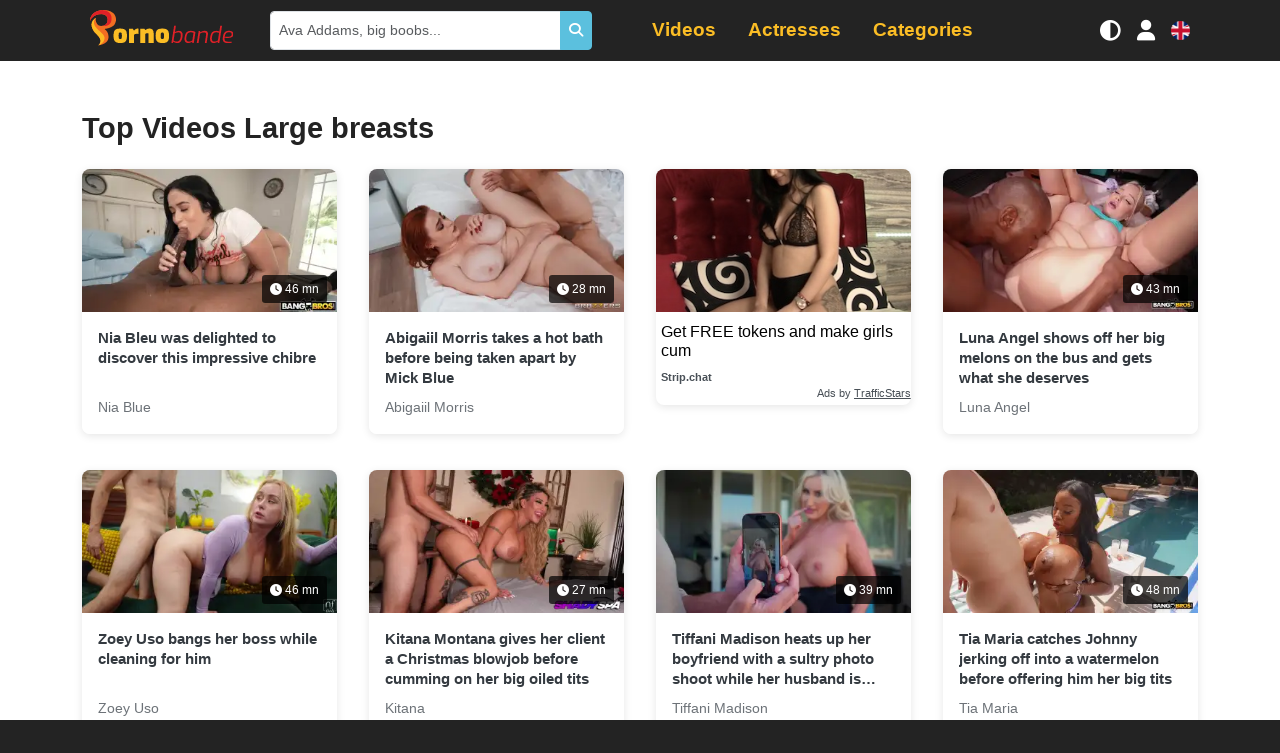

--- FILE ---
content_type: text/html; charset=UTF-8
request_url: https://en.pornobande.com/categorie/gros-seins-1
body_size: 7667
content:
<!DOCTYPE html>
<html lang="en">
<head>
    <meta charset="UTF-8"/>
    <title>
        All Large breasts videos    </title>
    
    <!-- Google tag (gtag.js) -->
    <script async src="https://www.googletagmanager.com/gtag/js?id=G-1EGVXJ0C11" type="e80c5df5675a61972178ae45-text/javascript"></script>
    <script type="e80c5df5675a61972178ae45-text/javascript">
        window.dataLayer = window.dataLayer || [];

        function gtag() {
            dataLayer.push(arguments);
        }

        gtag('js', new Date());
        gtag('config', 'G-1EGVXJ0C11');
    </script>
            <meta name="description"
              content="Discover the best content in category Large breasts."/>
    
            <link rel="stylesheet" href="/build/pornobande.8400238b.css">
        <!-- Critical CSS: Age verification blur (loaded inline to prevent flash) -->
        <style>
            /* Global blur for all sensitive images and video posters by default */
            img[data-sensitive="1"],
            video[data-sensitive="1"] {
                filter: blur(20px);
                transition: filter 0.3s ease;
            }
            /* Stronger blur for video posters */
            .video-js[data-sensitive="1"] .vjs-poster,
            .video-js[data-sensitive="1"] .vjs-poster img {
                filter: blur(20px);
                transition: filter 0.3s ease;
            }
            /* Clear blur for verified users (global class approach) */
            body.age-verified img[data-sensitive="1"],
            body.age-verified video[data-sensitive="1"],
            body.age-verified .video-js[data-sensitive="1"] .vjs-poster,
            body.age-verified .video-js[data-sensitive="1"] .vjs-poster img {
                filter: none !important;
            }
            
            /* Prevent video players from being clickable until age verification is handled */
            .js-age-restricted-player {
                pointer-events: none;
            }
            
            /* Re-enable players for verified users */
            body.age-verified .js-age-restricted-player {
                pointer-events: auto;
            }
            
            /* Simple lock icon overlay - minimal approach */
            .video-list li .video-item .v,
            .glide__slide a,
            .actresses-push .item a,
            .categories-push .item a,
            .categories-push .glide__slide a {
                position: relative;
            }
        </style>
        <script type="e80c5df5675a61972178ae45-text/javascript">
            // Age verification now handled by age-gate.js - check for both cookies
            function getCookieValue(name) {
                return document.cookie
                    .split('; ')
                    .find(row => row.startsWith(name + '='))
                    ?.split('=')[1];
            }
            
            // Apply age-verified class immediately if user is verified
            if (getCookieValue('avc') === '1' || getCookieValue('agvf')) {
                document.addEventListener('DOMContentLoaded', function() {
                    document.body.classList.add('age-verified');
                });
                // Also try to set immediately if DOM is already loaded
                if (document.body) {
                    document.body.classList.add('age-verified');
                }
            }
        </script>
        <meta name="viewport" content="width=device-width, initial-scale=1.0"/>
    <link rel="icon" type="image/x-icon" href="/favicon.ico"/>
                                                                                                            <link rel="alternate" hreflang="fr"
                      href="//www.pornobande.com/categorie/gros-seins-1"/>
                                                                                                <link rel="alternate" hreflang="en"
                      href="https://en.pornobande.com/categorie/gros-seins-1"/>
                                                                                                <link rel="alternate" hreflang="es"
                      href="//es.pornobande.com/categorie/gros-seins-1"/>
                                                                                                <link rel="alternate" hreflang="de"
                      href="//de.pornobande.com/categorie/gros-seins-1"/>
                        </head>
<body>
<div class="navbar-expand-container">
    <div class="navbar-expand" id="navbarToggler">
        <ul class="navbar-items" id="navbarItems">
            <li class="nav-item">
                <a class="nav-link"
                   href="/videos">
                    <i class="fas fa-video"></i> Videos</a>
            </li>
            <li class="nav-item">
                <a class="nav-link"
                   href="/actresses">
                    <i class="fas fa-star"></i> Actresses</a>
            </li>
            <li class="nav-item has-submenu">
                <a class="nav-link active"
                   href="/categories">
                    <i class="fas fa-inbox"></i> Categories</a>
                <ul>
            <li>
            <a href="/categorie/adolescentes">Teen</a>
        </li>
            <li>
            <a href="/categorie/amateur">Amateur</a>
        </li>
            <li>
            <a href="/categorie/anal">Anal</a>
        </li>
            <li>
            <a href="/categorie/asiatiques">Asians</a>
        </li>
            <li>
            <a href="/categorie/belle-mere">Mother-in-law</a>
        </li>
            <li>
            <a href="/categorie/black">Black</a>
        </li>
            <li>
            <a href="/categorie/blondes">Blondes</a>
        </li>
            <li>
            <a href="/categorie/titjob">Titjob</a>
        </li>
            <li>
            <a href="/categorie/brunes">Brown</a>
        </li>
            <li>
            <a href="/categorie/cunnilingus">Pussy licking</a>
        </li>
            <li>
            <a href="/categorie/double-penetration">Massage</a>
        </li>
            <li>
            <a href="/categorie/ejac-sur-les-seins">Cum on Tits</a>
        </li>
            <li>
            <a href="/categorie/ejaculations">Cumshot</a>
        </li>
            <li>
            <a href="/categorie/gang-bang">Gang Bang</a>
        </li>
            <li>
            <a href="/categorie/gros-seins">Big tits</a>
        </li>
            <li>
            <a href="/categorie/grosses-bites">Big tails</a>
        </li>
            <li>
            <a href="/categorie/hardcore">Hardcore</a>
        </li>
            <li>
            <a href="/categorie/hentai">Hentai</a>
        </li>
            <li>
            <a href="/categorie/interracial">Interracial</a>
        </li>
            <li>
            <a href="/categorie/latines">Latin</a>
        </li>
            <li>
            <a href="/categorie/lesbiennes">Lesbians</a>
        </li>
            <li>
            <a href="/categorie/massage">Massage</a>
        </li>
            <li>
            <a href="/categorie/masturbation">Masturbation</a>
        </li>
            <li>
            <a href="/categorie/milf">Milf</a>
        </li>
            <li>
            <a href="/categorie/pipes">Pipes</a>
        </li>
            <li>
            <a href="/categorie/pov">POV</a>
        </li>
            <li>
            <a href="/categorie/rousses">Rousses</a>
        </li>
            <li>
            <a href="/categorie/soft">Soft</a>
        </li>
            <li>
            <a href="/categorie/sport">Sport</a>
        </li>
            <li>
            <a href="/categorie/tatouages">Tattoos</a>
        </li>
            <li>
            <a href="/categorie/trio">Threesome</a>
        </li>
            <li>
            <a href="/categorie/tromperie">Cheating</a>
        </li>
            <li>
            <a href="/categorie/voyeur">Voyeur</a>
        </li>
    </ul>

            </li>
        </ul>
        <ul class="navbar-items">
            <h3>Settings</h3>
            <li class="nav-item">
                <a class="icon-menu" data-toggle-mode id="toggleModeButton" href="javascript: void(0)" onclick="if (!window.__cfRLUnblockHandlers) return false; toggleMode()" data-cf-modified-e80c5df5675a61972178ae45-="">
                    <i class="fas fa-adjust"></i> Display Mode                </a>
            </li>
        </ul>
        
    </div>
</div>
<div class="fixed-header">
    <div class="justify-content-center">
        <div class="container">
            <nav class="main-navbar navbar navbar-expand-lg">
                <a class="d-lg-none icon-menu hidden" id="menuToggle">
                    <i class="fas fa-bars"></i>
                </a>
                <div class="justify-content-center justify-content-lg-start flex-grow-1 flex-lg-grow-0 d-flex mx-2">
                    <a class="navbar-brand" href="/">Pornobande</a>
                </div>
                <div id="desktopSearch" class="desktop-search d-none d-lg-block flex-lg-grow-1"></div>
                <div id="desktopMenu" class="desktop-menu d-none d-lg-block flex-lg-grow-1"></div>
                <a class="icon-menu d-lg-none" id="searchToggle">
                    <i class="fas fa-search"></i>
                </a>
                <a class="icon-menu d-none d-sm-block" data-toggle-mode id="toggleModeButton" href="javascript: void(0)" onclick="if (!window.__cfRLUnblockHandlers) return false; toggleMode()" data-cf-modified-e80c5df5675a61972178ae45-="">
                    <i class="fas fa-adjust"></i>
                </a>
                <a class="icon-menu" href="#" data-bs-toggle="modal" data-bs-target="#connectModal">
    <i class="fas fa-user"></i>
</a>

                <a class="icon-menu" id="changeLang" data-bs-toggle="modal" data-bs-target="#langModal">
                    <div class="flag flag-en">en</div>
                </a>
            </nav>
        </div>
    </div>
    <div class="form-inline search-box" id="searchBox">
        <div class="container position-relative">
            <div class="input-group input-group-sm my-lg-0" id="searchForm">
                <input type="text" name="search[term]" required="required" id="search"
                       class="form-control py-2 search-input form-control"
                       placeholder="Ava Addams, big boobs..."/>
                <span class="btn btn-info d-flex align-items-center">
                <i class="fas fa-search"></i>
            </span>
            </div>
            <ul class="list-group search-results" id="searchResults"></ul>
        </div>
    </div>

</div>
<div class="website-body">
        <div class="bg-white">
        <section>
            <div class="container">
                <h1>Top Videos Large breasts</h1>
                <ul class="row video-list">
                    <li>
            <div class="video-item" data-id="10623" data-path="https://videos.pornobande.com">
                <a href="https://en.pornobande.com/videos/10623/nia-bleu-was-delighted-to-discover-this-impressive-chibre.html">
                    <div class="v js-age-restricted-content" data-id="10623" id="video-10623">
                        <div class="preview">
                            <img class="img-fluid" src="https://www.pornobande.com/images/videos/10623/10623_8_mobile.webp"
                                 alt="Nia Bleu was delighted to discover this impressive chibre" loading="lazy" data-sensitive="1"/>
                            <div class="video-overlay"></div>
                            <span class="length">
                                <i class="far fa-clock"></i> 46 mn
                            </span>
                        </div>
                    </div>
                    <div class="video-item-infos">
                        <h3>Nia Bleu was delighted to discover this impressive chibre</h3>
                        <div class="video-meta">
                            <span class="actresses">
                                                                                                            Nia Blue                                                                                                                                    </span>
                        </div>
                    </div>
                </a>
            </div>
        </li>
                    <li>
            <div class="video-item" data-id="10620" data-path="https://videos.pornobande.com">
                <a href="https://en.pornobande.com/videos/10620/abigaiil-morris-takes-a-hot-bath-before-being-taken-apart-by-mick-blue.html">
                    <div class="v js-age-restricted-content" data-id="10620" id="video-10620">
                        <div class="preview">
                            <img class="img-fluid" src="https://www.pornobande.com/images/videos/10620/10620_9_mobile.webp"
                                 alt="Abigaiil Morris takes a hot bath before being taken apart by Mick Blue" loading="lazy" data-sensitive="1"/>
                            <div class="video-overlay"></div>
                            <span class="length">
                                <i class="far fa-clock"></i> 28 mn
                            </span>
                        </div>
                    </div>
                    <div class="video-item-infos">
                        <h3>Abigaiil Morris takes a hot bath before being taken apart by Mick Blue</h3>
                        <div class="video-meta">
                            <span class="actresses">
                                                                                                            Abigaiil Morris                                                                                                                                    </span>
                        </div>
                    </div>
                </a>
            </div>
        </li>
                        <li>
                <div class="video-item js-native-ad-spot">
                    <div id="ts_ad_native_0"></div>
<script src="//cdn.tsyndicate.com/sdk/v1/n.js" type="e80c5df5675a61972178ae45-text/javascript"></script>
<script type="e80c5df5675a61972178ae45-text/javascript">
    NativeAd({
        element_id: "ts_ad_native_0",
        spot: "9128c3ae9ceb4288b0de21f8ade4f981",
        type: "label-under",
        cols: 1,
        rows: 1,
        title: "",
        titlePosition: "left",
        adsByPosition: "bottom-right",
        breakpoints: [
            {
                "cols": 1,
                "width": 770
            }
        ],
    });
</script>

                </div>
            </li>
                <li>
            <div class="video-item" data-id="10608" data-path="https://videos.pornobande.com">
                <a href="https://en.pornobande.com/videos/10608/luna-angel-shows-off-her-big-melons-on-the-bus-and-gets-what-she-deserves.html">
                    <div class="v js-age-restricted-content" data-id="10608" id="video-10608">
                        <div class="preview">
                            <img class="img-fluid" src="https://www.pornobande.com/images/videos/10608/10608_15_mobile.webp"
                                 alt="Luna Angel shows off her big melons on the bus and gets what she deserves" loading="lazy" data-sensitive="1"/>
                            <div class="video-overlay"></div>
                            <span class="length">
                                <i class="far fa-clock"></i> 43 mn
                            </span>
                        </div>
                    </div>
                    <div class="video-item-infos">
                        <h3>Luna Angel shows off her big melons on the bus and gets what she deserves</h3>
                        <div class="video-meta">
                            <span class="actresses">
                                                                                                            Luna Angel                                                                                                                                    </span>
                        </div>
                    </div>
                </a>
            </div>
        </li>
                    <li>
            <div class="video-item" data-id="10604" data-path="https://videos.pornobande.com">
                <a href="https://en.pornobande.com/videos/10604/zoey-uso-bangs-her-boss-while-cleaning-for-him.html">
                    <div class="v js-age-restricted-content" data-id="10604" id="video-10604">
                        <div class="preview">
                            <img class="img-fluid" src="https://www.pornobande.com/images/videos/10604/10604_16_mobile.webp"
                                 alt="Zoey Uso bangs her boss while cleaning for him" loading="lazy" data-sensitive="1"/>
                            <div class="video-overlay"></div>
                            <span class="length">
                                <i class="far fa-clock"></i> 46 mn
                            </span>
                        </div>
                    </div>
                    <div class="video-item-infos">
                        <h3>Zoey Uso bangs her boss while cleaning for him</h3>
                        <div class="video-meta">
                            <span class="actresses">
                                                                                                            Zoey Uso                                                                                                                                    </span>
                        </div>
                    </div>
                </a>
            </div>
        </li>
                    <li>
            <div class="video-item" data-id="10583" data-path="https://videos.pornobande.com">
                <a href="https://en.pornobande.com/videos/10583/kitana-montana-gives-her-client-a-christmas-blowjob-before-cumming-on-her-big-oiled-tits.html">
                    <div class="v js-age-restricted-content" data-id="10583" id="video-10583">
                        <div class="preview">
                            <img class="img-fluid" src="https://www.pornobande.com/images/videos/10583/10583_10_mobile.webp"
                                 alt="Kitana Montana gives her client a Christmas blowjob before cumming on her big oiled tits" loading="lazy" data-sensitive="1"/>
                            <div class="video-overlay"></div>
                            <span class="length">
                                <i class="far fa-clock"></i> 27 mn
                            </span>
                        </div>
                    </div>
                    <div class="video-item-infos">
                        <h3>Kitana Montana gives her client a Christmas blowjob before cumming on her big oiled tits</h3>
                        <div class="video-meta">
                            <span class="actresses">
                                                                                                            Kitana                                                                                                                                    </span>
                        </div>
                    </div>
                </a>
            </div>
        </li>
                    <li>
            <div class="video-item" data-id="10520" data-path="https://videos.pornobande.com">
                <a href="https://en.pornobande.com/videos/10520/tiffani-madison-heats-up-her-boyfriend-with-a-sultry-photo-shoot-while-her-husband-is-away.html">
                    <div class="v js-age-restricted-content" data-id="10520" id="video-10520">
                        <div class="preview">
                            <img class="img-fluid" src="https://www.pornobande.com/images/videos/10520/10520_2_mobile.webp"
                                 alt="Tiffani Madison heats up her boyfriend with a sultry photo shoot while her husband is away" loading="lazy" data-sensitive="1"/>
                            <div class="video-overlay"></div>
                            <span class="length">
                                <i class="far fa-clock"></i> 39 mn
                            </span>
                        </div>
                    </div>
                    <div class="video-item-infos">
                        <h3>Tiffani Madison heats up her boyfriend with a sultry photo shoot while her husband is away</h3>
                        <div class="video-meta">
                            <span class="actresses">
                                                                                                            Tiffani Madison                                                                                                                                    </span>
                        </div>
                    </div>
                </a>
            </div>
        </li>
                    <li>
            <div class="video-item" data-id="10493" data-path="https://videos.pornobande.com">
                <a href="https://en.pornobande.com/videos/10493/tia-maria-catches-johnny-jerking-off-into-a-watermelon-before-offering-him-her-big-tits.html">
                    <div class="v js-age-restricted-content" data-id="10493" id="video-10493">
                        <div class="preview">
                            <img class="img-fluid" src="https://www.pornobande.com/images/videos/10493/10493_3_mobile.webp"
                                 alt="Tia Maria catches Johnny jerking off into a watermelon before offering him her big tits" loading="lazy" data-sensitive="1"/>
                            <div class="video-overlay"></div>
                            <span class="length">
                                <i class="far fa-clock"></i> 48 mn
                            </span>
                        </div>
                    </div>
                    <div class="video-item-infos">
                        <h3>Tia Maria catches Johnny jerking off into a watermelon before offering him her big tits</h3>
                        <div class="video-meta">
                            <span class="actresses">
                                                                                                            Tia Maria                                                                                                                                    </span>
                        </div>
                    </div>
                </a>
            </div>
        </li>
                    <li>
            <div class="video-item" data-id="10475" data-path="https://videos.pornobande.com">
                <a href="https://en.pornobande.com/videos/10475/tia-maria-finds-two-guys-on-the-beach-who-will-screw-her-all-day-long.html">
                    <div class="v js-age-restricted-content" data-id="10475" id="video-10475">
                        <div class="preview">
                            <img class="img-fluid" src="https://www.pornobande.com/images/videos/10475/10475_1_mobile.webp"
                                 alt="Tia Maria finds two guys on the beach who will screw her all day long" loading="lazy" data-sensitive="1"/>
                            <div class="video-overlay"></div>
                            <span class="length">
                                <i class="far fa-clock"></i> 33 mn
                            </span>
                        </div>
                    </div>
                    <div class="video-item-infos">
                        <h3>Tia Maria finds two guys on the beach who will screw her all day long</h3>
                        <div class="video-meta">
                            <span class="actresses">
                                                                                                            Tia Maria                                                                                                                                    </span>
                        </div>
                    </div>
                </a>
            </div>
        </li>
                    <li>
            <div class="video-item" data-id="10444" data-path="https://videos.pornobande.com">
                <a href="https://en.pornobande.com/videos/10444/sarah-arabic-fucks-a-lucky-dad-on-a-tennis-court-before-getting-her-fill-in-private.html">
                    <div class="v js-age-restricted-content" data-id="10444" id="video-10444">
                        <div class="preview">
                            <img class="img-fluid" src="https://www.pornobande.com/images/videos/10444/10444_4_mobile.webp"
                                 alt="Sarah Arabic fucks a lucky dad on a tennis court before getting her fill in private" loading="lazy" data-sensitive="1"/>
                            <div class="video-overlay"></div>
                            <span class="length">
                                <i class="far fa-clock"></i> 39 mn
                            </span>
                        </div>
                    </div>
                    <div class="video-item-infos">
                        <h3>Sarah Arabic fucks a lucky dad on a tennis court before getting her fill in private</h3>
                        <div class="video-meta">
                            <span class="actresses">
                                                                                                            Sarah Arabic                                                                                                                                    </span>
                        </div>
                    </div>
                </a>
            </div>
        </li>
                    <li>
            <div class="video-item" data-id="10440" data-path="https://videos.pornobande.com">
                <a href="https://en.pornobande.com/videos/10440/brandon-fucks-cubbi-thompson-after-winning-her-in-a-guys-game.html">
                    <div class="v js-age-restricted-content" data-id="10440" id="video-10440">
                        <div class="preview">
                            <img class="img-fluid" src="https://www.pornobande.com/images/videos/10440/10440_17_mobile.webp"
                                 alt="Brandon fucks Cubbi Thompson after winning her in a guys&#039; game" loading="lazy" data-sensitive="1"/>
                            <div class="video-overlay"></div>
                            <span class="length">
                                <i class="far fa-clock"></i> 35 mn
                            </span>
                        </div>
                    </div>
                    <div class="video-item-infos">
                        <h3>Brandon fucks Cubbi Thompson after winning her in a guys&#039; game</h3>
                        <div class="video-meta">
                            <span class="actresses">
                                                                                                            Cubbi Thompson                                                                                                                                    </span>
                        </div>
                    </div>
                </a>
            </div>
        </li>
                    <li>
            <div class="video-item" data-id="10360" data-path="https://videos.pornobande.com">
                <a href="https://en.pornobande.com/videos/10360/payton-preslee-gets-stoned-after-her-boyfriend-reads-her-fantasies-in-her-diary.html">
                    <div class="v js-age-restricted-content" data-id="10360" id="video-10360">
                        <div class="preview">
                            <img class="img-fluid" src="https://www.pornobande.com/images/videos/10360/10360_17_mobile.webp"
                                 alt="Payton Preslee gets stoned after her boyfriend reads her fantasies in her diary" loading="lazy" data-sensitive="1"/>
                            <div class="video-overlay"></div>
                            <span class="length">
                                <i class="far fa-clock"></i> 30 mn
                            </span>
                        </div>
                    </div>
                    <div class="video-item-infos">
                        <h3>Payton Preslee gets stoned after her boyfriend reads her fantasies in her diary</h3>
                        <div class="video-meta">
                            <span class="actresses">
                                                                                                            Payton Preslee                                                                                                                                    </span>
                        </div>
                    </div>
                </a>
            </div>
        </li>
                    <li>
            <div class="video-item" data-id="10306" data-path="https://videos.pornobande.com">
                <a href="https://en.pornobande.com/videos/10306/lindsay-lee-gives-her-stepson-a-hard-on-by-offering-him-her-large-natural-breasts-to-fondle.html">
                    <div class="v js-age-restricted-content" data-id="10306" id="video-10306">
                        <div class="preview">
                            <img class="img-fluid" src="https://www.pornobande.com/images/videos/10306/10306_3_mobile.webp"
                                 alt="Lindsay Lee gives her stepson a hard-on by offering him her large natural breasts to fondle" loading="lazy" data-sensitive="1"/>
                            <div class="video-overlay"></div>
                            <span class="length">
                                <i class="far fa-clock"></i> 43 mn
                            </span>
                        </div>
                    </div>
                    <div class="video-item-infos">
                        <h3>Lindsay Lee gives her stepson a hard-on by offering him her large natural breasts to fondle</h3>
                        <div class="video-meta">
                            <span class="actresses">
                                                                                                            Lindsay Lee                                                                                                                                    </span>
                        </div>
                    </div>
                </a>
            </div>
        </li>
                    <li>
            <div class="video-item" data-id="10305" data-path="https://videos.pornobande.com">
                <a href="https://en.pornobande.com/videos/10305/kayla-kayden-wakes-up-her-sleeping-colleague-and-straddles-him-in-the-doctor-s-office.html">
                    <div class="v js-age-restricted-content" data-id="10305" id="video-10305">
                        <div class="preview">
                            <img class="img-fluid" src="https://www.pornobande.com/images/videos/10305/10305_7_mobile.webp"
                                 alt="Kayla Kayden wakes up her sleeping colleague and straddles him in the doctor&#039;s office" loading="lazy" data-sensitive="1"/>
                            <div class="video-overlay"></div>
                            <span class="length">
                                <i class="far fa-clock"></i> 31 mn
                            </span>
                        </div>
                    </div>
                    <div class="video-item-infos">
                        <h3>Kayla Kayden wakes up her sleeping colleague and straddles him in the doctor&#039;s office</h3>
                        <div class="video-meta">
                            <span class="actresses">
                                                                                                            Kayla Kayden                                                                                                                                    </span>
                        </div>
                    </div>
                </a>
            </div>
        </li>
                    <li>
            <div class="video-item" data-id="10304" data-path="https://videos.pornobande.com">
                <a href="https://en.pornobande.com/videos/10304/savanah-storm-fucks-her-coach-in-front-of-her-appreciative-husband.html">
                    <div class="v js-age-restricted-content" data-id="10304" id="video-10304">
                        <div class="preview">
                            <img class="img-fluid" src="https://www.pornobande.com/images/videos/10304/10304_12_mobile.webp"
                                 alt="Savanah Storm fucks her coach in front of her appreciative husband" loading="lazy" data-sensitive="1"/>
                            <div class="video-overlay"></div>
                            <span class="length">
                                <i class="far fa-clock"></i> 34 mn
                            </span>
                        </div>
                    </div>
                    <div class="video-item-infos">
                        <h3>Savanah Storm fucks her coach in front of her appreciative husband</h3>
                        <div class="video-meta">
                            <span class="actresses">
                                                                                                            Savanah Storm                                                                                                                                    </span>
                        </div>
                    </div>
                </a>
            </div>
        </li>
                    <li>
            <div class="video-item" data-id="10303" data-path="https://videos.pornobande.com">
                <a href="https://en.pornobande.com/videos/10303/elizabeth-skylar-gets-her-ass-kicked-on-the-couch.html">
                    <div class="v js-age-restricted-content" data-id="10303" id="video-10303">
                        <div class="preview">
                            <img class="img-fluid" src="https://www.pornobande.com/images/videos/10303/10303_19_mobile.webp"
                                 alt="Elizabeth Skylar gets her ass kicked on the couch" loading="lazy" data-sensitive="1"/>
                            <div class="video-overlay"></div>
                            <span class="length">
                                <i class="far fa-clock"></i> 25 mn
                            </span>
                        </div>
                    </div>
                    <div class="video-item-infos">
                        <h3>Elizabeth Skylar gets her ass kicked on the couch</h3>
                        <div class="video-meta">
                            <span class="actresses">
                                                                                                            Elizabeth Skylar                                                                                                                                    </span>
                        </div>
                    </div>
                </a>
            </div>
        </li>
                    <li>
            <div class="video-item" data-id="10293" data-path="https://videos.pornobande.com">
                <a href="https://en.pornobande.com/videos/10293/jadynn-stone-taken-early-in-the-morning-by-mick-blue-before-leaving-for-work.html">
                    <div class="v js-age-restricted-content" data-id="10293" id="video-10293">
                        <div class="preview">
                            <img class="img-fluid" src="https://www.pornobande.com/images/videos/10293/10293_16_mobile.webp"
                                 alt="Jadynn Stone taken early in the morning by Mick Blue before leaving for work." loading="lazy" data-sensitive="1"/>
                            <div class="video-overlay"></div>
                            <span class="length">
                                <i class="far fa-clock"></i> 34 mn
                            </span>
                        </div>
                    </div>
                    <div class="video-item-infos">
                        <h3>Jadynn Stone taken early in the morning by Mick Blue before leaving for work.</h3>
                        <div class="video-meta">
                            <span class="actresses">
                                                                                                            Jadynn Stone                                                                                                                                    </span>
                        </div>
                    </div>
                </a>
            </div>
        </li>
    </ul>

                                <div class="text-center">
                        <nav>
                        <ul class="pagination justify-content-center">

                            <li class="page-item disabled">
                    <span class="page-link">&laquo;&nbsp;<span class="d-none d-block-md">Previous</span></span>
                </li>
            
            
                                                <li class="page-item active">
                        <span class="page-link">1</span>
                    </li>
                
                                                <li class="page-item">
                        <a class="page-link" href="/categorie/gros-seins-1/2">2</a>
                    </li>
                
                                                <li class="page-item">
                        <a class="page-link" href="/categorie/gros-seins-1/3">3</a>
                    </li>
                
            
                                                                        <li class="page-item disabled">
                            <span class="page-link">&hellip;</span>
                        </li>
                                                    <li class="page-item">
                    <a class="page-link" href="/categorie/gros-seins-1/6">6</a>
                </li>
            
                            <li class="page-item">
                    <a class="page-link" rel="next" href="/categorie/gros-seins-1/2"><span class="d-none d-block-md">Next</span> &raquo;</a>
                </li>
                    </ul>
    </nav>

                </div>
            </div>
        </section>
    </div>
</div>
<footer class="main-footer">
    <div class="footer-content">
        <div class="container">
            <div class="row py-5 flex-wrap">
                                <div class="col-12 col-md-6 col-lg-3 mb-4 mb-lg-0">
                    <h3 class="footer-logo mb-2">
                        Pornobande
                    </h3>
                    <p class="footer-baseline mb-3">
                        Discover premium adult content with the best videos and actresses.                    </p>
                    <p class="footer-copyright">
                        © 2009-2026 Pornobande
                    </p>
                </div>

                                <div class="col-12 col-md-6 col-lg-3 mb-4 mb-lg-0">
                    <h4 class="footer-title">
                        <i class="fas fa-shield-alt"></i>
                        Legal Info                    </h4>
                    <ul class="footer-links">
                        <li><a href="/contact">Contact Us</a></li>
                        <li><a href="/dmca.html">DMCA</a></li>
                    </ul>
                </div>

                                <div class="col-12 col-md-6 col-lg-3 mb-4 mb-lg-0">
                    <h4 class="footer-title">
                        <i class="fas fa-fire"></i>
                        Discover More                    </h4>
                    <ul class="footer-links">
                                                                                                                                        <li>
                                    <a href="https://freeuse-world.com" target="_blank" rel="noopener noreferrer">
                                        <i class="fas fa-external-link-alt"></i>
                                        Free Use World
                                    </a>
                                </li>
                                                                                                                <li>
                                    <a href="https://pornotranny.com" target="_blank" rel="noopener noreferrer">
                                        <i class="fas fa-external-link-alt"></i>
                                        PornoTranny
                                    </a>
                                </li>
                                                                        </ul>
                </div>

                                <div class="col-12 col-md-6 col-lg-3 mb-4 mb-lg-0">
                    <h4 class="footer-title">
                        <i class="fas fa-heart"></i>
                        Stay Connected                    </h4>
                    <ul class="footer-links">
                                                    <li>
                                <a href="https://x.com/Pornobande" target="_blank" rel="noopener noreferrer">
                                    <i class="fab fa-twitter"></i>
                                    Follow us on X                                </a>
                            </li>
                                                <li class="footer-lang-info">
                            <i class="fas fa-language"></i>
                            Available in 4 languages                        </li>
                    </ul>
                </div>
            </div>
        </div>
    </div>
</footer>

    <script type="e80c5df5675a61972178ae45-text/javascript">
        window.ageGateText = {
            'title': "Warning!",
            'description': "This site contains adult content. You must be at least 18/21 years old to access it.",
            'confirm': "I'm over 18",
            'decline': "I leave",
            'warning_title': "Adult Content Warning",
            'warning_description': "This website contains adult content including nudity and sexual material. By continuing, you confirm that:",
            'warning_terms': "By entering, you agree to our Terms of Service and confirm you are of legal age.",
            'confirm_button': "I AM 18+ - ENTER",
            'decline_button': "LEAVE SITE",
            'condition_1': "You are at least 18 years old",
            'condition_2': "Adult material is legal in your jurisdiction",
            'condition_3': "You understand this content is for adults only",
            'condition_4': "You will not share this content with minors"
        };
        window.ageVerifKey = "0v3uVtj7Pa1N2CXgb89Uiy4mZWTewQoEHAFdKph6";
        window.ageVerificationAdvanced = ["FR"];
    </script>
    <script src="/build/runtime.39ac1bcc.js" defer type="e80c5df5675a61972178ae45-text/javascript"></script><script src="/build/537.7eb93fb0.js" defer type="e80c5df5675a61972178ae45-text/javascript"></script><script src="/build/485.c08a51b2.js" defer type="e80c5df5675a61972178ae45-text/javascript"></script><script src="/build/378.6b8dc617.js" defer type="e80c5df5675a61972178ae45-text/javascript"></script><script src="/build/434.dbd8c0f7.js" defer type="e80c5df5675a61972178ae45-text/javascript"></script><script src="/build/678.166c96ae.js" defer type="e80c5df5675a61972178ae45-text/javascript"></script><script src="/build/app.57ae0a72.js" defer type="e80c5df5675a61972178ae45-text/javascript"></script>
    <script src="/build/age-gate.ed86131f.js" defer type="e80c5df5675a61972178ae45-text/javascript"></script>
<script type="e80c5df5675a61972178ae45-text/javascript">
    let loadedVideos = [];
</script>
<script type="e80c5df5675a61972178ae45-text/javascript">
    // Check if user is age-verified before loading popunder
    function getCookieValue(name) {
        return document.cookie
            .split('; ')
            .find(row => row.startsWith(name + '='))
            ?.split('=')[1];
    }
    
    if (getCookieValue('avc') === '1' || getCookieValue('agvf')) {
        // User is verified, load popunder script
        const script = document.createElement('script');
        script.type = 'text/javascript';
        script.src = '//cdn.tsyndicate.com/sdk/v1/p.js';
        script.setAttribute('data-ts-spot', 'c727ff2af0794547a2ebdbed4615f96d');
        script.setAttribute('data-ts-session-duration', '1800');
        script.setAttribute('data-ts-count', '1');
        script.async = true;
        script.defer = true;
        document.body.appendChild(script);
    }
</script>
<div class="modal fade" id="connectModal" tabindex="-1" role="dialog" aria-labelledby="connectModal"
     aria-hidden="true">
    <div class="modal-dialog" role="document">
        <form method="post" action="/user/login">
        <div class="modal-content">
            <div class="modal-header">
                <h5 class="modal-title" id="connectModalTitle">Login</h5>
                <button type="button" class="btn-close" data-bs-dismiss="modal" aria-label="Close"></button>
            </div>
            <div class="modal-body">
                <div class="mb-3"><label for="username" class="form-label required">Username</label><input type="email" id="username" name="username" required="required" class="form-control" /></div>
                <div class="mb-3"><label for="password" class="form-label required">Password</label><input type="password" id="password" name="password" required="required" class="form-control" /></div>
                <label>
                    <input type="checkbox" name="_remember_me"> Remember Me                </label>
                <input type="hidden" name="_target_path" value="/" id="targetPath"/>
                <div class="form-group">
                    <ul>
                        <li>
                            <a href="/user/mot-de-passe-oublie.html">
                                Forgot Password?                                !
                            </a>
                        </li>
                        <li>
                            <a href="/user/inscription.html">Sign Up                                !</a>
                        </li>
                    </ul>
                </div>
            </div>
            <div class="modal-footer">
                <button type="button" class="btn btn-secondary" data-bs-dismiss="modal">
                    Close                </button>
                <button type="submit" id="connect" name="connect" class="btn-primary btn">Login</button>
            </div>
        </div>
        
        </form>
    </div>
</div>
<script type="e80c5df5675a61972178ae45-text/javascript">
    document.getElementById('targetPath').value = window.location.href;
</script>

<div class="modal fade" id="langModal" tabindex="-1" role="dialog" aria-labelledby="langModal" aria-hidden="true">
    <div class="modal-dialog modal-dialog-centered" role="document">
        <div class="modal-content">
            <div class="modal-header">
                <h5 class="modal-title"
                    id="exampleModalLongTitle">Choose Your Language</h5>
                <button type="button" class="close" data-bs-dismiss="modal" aria-label="Close">
                    <span aria-hidden="true">&times;</span>
                </button>
            </div>
            <div class="modal-body">
                                    <div class="lang-item py-1">
                                                <a href="//www.pornobande.com/">
                                                    <div class="d-inline-block mr-2 flag flag-fr"></div>
                            <span>French</span>
                        </a>
                    </div>
                                    <div class="lang-item py-1">
                                                <a href="/">
                                                    <div class="d-inline-block mr-2 flag flag-en"></div>
                            <span>English</span>
                        </a>
                    </div>
                                    <div class="lang-item py-1">
                                                <a href="//es.pornobande.com/">
                                                    <div class="d-inline-block mr-2 flag flag-es"></div>
                            <span>Spanish</span>
                        </a>
                    </div>
                                    <div class="lang-item py-1">
                                                <a href="//de.pornobande.com/">
                                                    <div class="d-inline-block mr-2 flag flag-de"></div>
                            <span>German</span>
                        </a>
                    </div>
                            </div>
        </div>
    </div>
</div>

<link rel="stylesheet" href="/build/third-party.90c60ae6.css">
<script src="/cdn-cgi/scripts/7d0fa10a/cloudflare-static/rocket-loader.min.js" data-cf-settings="e80c5df5675a61972178ae45-|49" defer></script><script defer src="https://static.cloudflareinsights.com/beacon.min.js/vcd15cbe7772f49c399c6a5babf22c1241717689176015" integrity="sha512-ZpsOmlRQV6y907TI0dKBHq9Md29nnaEIPlkf84rnaERnq6zvWvPUqr2ft8M1aS28oN72PdrCzSjY4U6VaAw1EQ==" data-cf-beacon='{"version":"2024.11.0","token":"db41200965554bebbb23dd88fa02648a","server_timing":{"name":{"cfCacheStatus":true,"cfEdge":true,"cfExtPri":true,"cfL4":true,"cfOrigin":true,"cfSpeedBrain":true},"location_startswith":null}}' crossorigin="anonymous"></script>
</body>
</html>
